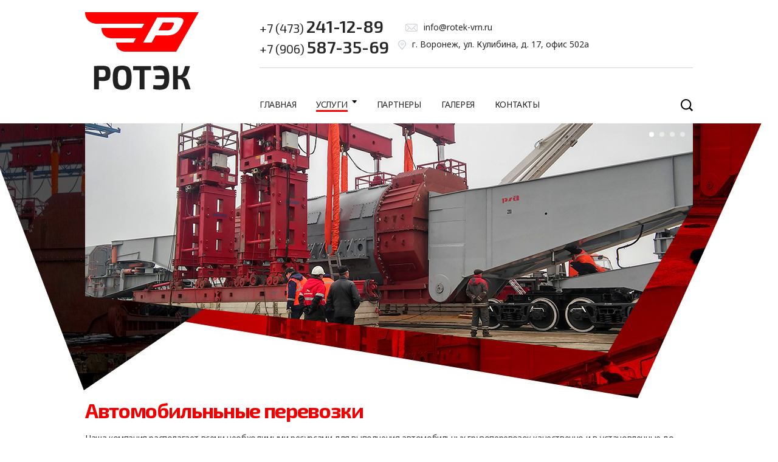

--- FILE ---
content_type: text/html; charset=UTF-8
request_url: http://rotek-vrn.ru/uslugi/avtomobilnnye-perevozki.php
body_size: 9150
content:
 
<!DOCTYPE html PUBLIC "-//W3C//DTD XHTML 1.0 Transitional//EN" "http://www.w3.org/TR/xhtml1/DTD/xhtml1-transitional.dtd">
<html xmlns="http://www.w3.org/1999/xhtml" xml:lang="ru" lang="ru">
<head>
<meta http-equiv="X-UA-Compatible" content="IE=edge" />
<meta name="format-detection" content="telephone=no">
<meta http-equiv="Content-Type" content="text/html; charset=UTF-8" />
<meta name="robots" content="index, follow" />
<style type="text/css">.bx-composite-btn {background: url(/bitrix/images/main/composite/sprite-1x.png) no-repeat right 0 #e94524;border-radius: 15px;color: #fff !important;display: inline-block;line-height: 30px;font-family: "Helvetica Neue", Helvetica, Arial, sans-serif !important;font-size: 12px !important;font-weight: bold !important;height: 31px !important;padding: 0 42px 0 17px !important;vertical-align: middle !important;text-decoration: none !important;}@media screen   and (min-device-width: 1200px)   and (max-device-width: 1600px)   and (-webkit-min-device-pixel-ratio: 2)  and (min-resolution: 192dpi) {.bx-composite-btn {background-image: url(/bitrix/images/main/composite/sprite-2x.png);background-size: 42px 124px;}}.bx-composite-btn-fixed {position: absolute;top: -45px;right: 15px;z-index: 10;}.bx-btn-white {background-position: right 0;color: #fff !important;}.bx-btn-black {background-position: right -31px;color: #000 !important;}.bx-btn-red {background-position: right -62px;color: #555 !important;}.bx-btn-grey {background-position: right -93px;color: #657b89 !important;}.bx-btn-border {border: 1px solid #d4d4d4;height: 29px !important;line-height: 29px !important;}.bx-composite-loading {display: block;width: 40px;height: 40px;background: url(/bitrix/images/main/composite/loading.gif);}</style>
<script type="text/javascript" data-skip-moving="true">(function(w, d) {var v = w.frameCacheVars = {'CACHE_MODE':'HTMLCACHE','banner':{'url':'http://www.1c-bitrix.ru/composite/','text':'Быстро с 1С-Битрикс','bgcolor':'#E94524','style':'white'},'storageBlocks':[],'dynamicBlocks':{'SqNGa6':'97d911e6dbc8'},'AUTO_UPDATE':true,'AUTO_UPDATE_TTL':'120','version':'2'};var inv = false;if (v.AUTO_UPDATE === false){if (v.AUTO_UPDATE_TTL && v.AUTO_UPDATE_TTL > 0){var lm = Date.parse(d.lastModified);if (!isNaN(lm)){var td = new Date().getTime();if ((lm + v.AUTO_UPDATE_TTL * 1000) >= td){w.frameRequestStart = false;w.preventAutoUpdate = true;return;}inv = true;}}else{w.frameRequestStart = false;w.preventAutoUpdate = true;return;}}var r = w.XMLHttpRequest ? new XMLHttpRequest() : (w.ActiveXObject ? new w.ActiveXObject("Microsoft.XMLHTTP") : null);if (!r) { return; }w.frameRequestStart = true;var m = v.CACHE_MODE; var l = w.location; var x = new Date().getTime();var q = "?bxrand=" + x + (l.search.length > 0 ? "&" + l.search.substring(1) : "");var u = l.protocol + "//" + l.host + l.pathname + q;r.open("GET", u, true);r.setRequestHeader("BX-ACTION-TYPE", "get_dynamic");r.setRequestHeader("X-Bitrix-Composite", "get_dynamic");r.setRequestHeader("BX-CACHE-MODE", m);r.setRequestHeader("BX-CACHE-BLOCKS", v.dynamicBlocks ? JSON.stringify(v.dynamicBlocks) : "");if (inv){r.setRequestHeader("BX-INVALIDATE-CACHE", "Y");}try { r.setRequestHeader("BX-REF", d.referrer || "");} catch(e) {}if (m === "APPCACHE"){r.setRequestHeader("BX-APPCACHE-PARAMS", JSON.stringify(v.PARAMS));r.setRequestHeader("BX-APPCACHE-URL", v.PAGE_URL ? v.PAGE_URL : "");}r.onreadystatechange = function() {if (r.readyState != 4) { return; }var a = r.getResponseHeader("BX-RAND");var b = w.BX && w.BX.frameCache ? w.BX.frameCache : false;if (a != x || !((r.status >= 200 && r.status < 300) || r.status === 304 || r.status === 1223 || r.status === 0)){var f = {error:true, reason:a!=x?"bad_rand":"bad_status", url:u, xhr:r, status:r.status};if (w.BX && w.BX.ready && b){BX.ready(function() {setTimeout(function(){BX.onCustomEvent("onFrameDataRequestFail", [f]);}, 0);});}w.frameRequestFail = f;return;}if (b){b.onFrameDataReceived(r.responseText);if (!w.frameUpdateInvoked){b.update(false);}w.frameUpdateInvoked = true;}else{w.frameDataString = r.responseText;}};r.send();var p = w.performance;if (p && p.addEventListener && p.getEntries && p.setResourceTimingBufferSize){var e = 'resourcetimingbufferfull';var h = function() {if (w.BX && w.BX.frameCache && w.BX.frameCache.frameDataInserted){p.removeEventListener(e, h);}else {p.setResourceTimingBufferSize(p.getEntries().length + 50);}};p.addEventListener(e, h);}})(window, document);</script>
<script type="text/javascript" data-skip-moving="true">(function(w, d, n) {var cl = "bx-core";var ht = d.documentElement;var htc = ht ? ht.className : undefined;if (htc === undefined || htc.indexOf(cl) !== -1){return;}var ua = n.userAgent;if (/(iPad;)|(iPhone;)/i.test(ua)){cl += " bx-ios";}else if (/Android/i.test(ua)){cl += " bx-android";}cl += (/(ipad|iphone|android|mobile|touch)/i.test(ua) ? " bx-touch" : " bx-no-touch");cl += w.devicePixelRatio && w.devicePixelRatio >= 2? " bx-retina": " bx-no-retina";var ieVersion = -1;if (/AppleWebKit/.test(ua)){cl += " bx-chrome";}else if ((ieVersion = getIeVersion()) > 0){cl += " bx-ie bx-ie" + ieVersion;if (ieVersion > 7 && ieVersion < 10 && !isDoctype()){cl += " bx-quirks";}}else if (/Opera/.test(ua)){cl += " bx-opera";}else if (/Gecko/.test(ua)){cl += " bx-firefox";}if (/Macintosh/i.test(ua)){cl += " bx-mac";}ht.className = htc ? htc + " " + cl : cl;function isDoctype(){if (d.compatMode){return d.compatMode == "CSS1Compat";}return d.documentElement && d.documentElement.clientHeight;}function getIeVersion(){if (/Opera/i.test(ua) || /Webkit/i.test(ua) || /Firefox/i.test(ua) || /Chrome/i.test(ua)){return -1;}var rv = -1;if (!!(w.MSStream) && !(w.ActiveXObject) && ("ActiveXObject" in w)){rv = 11;}else if (!!d.documentMode && d.documentMode >= 10){rv = 10;}else if (!!d.documentMode && d.documentMode >= 9){rv = 9;}else if (d.attachEvent && !/Opera/.test(ua)){rv = 8;}if (rv == -1 || rv == 8){var re;if (n.appName == "Microsoft Internet Explorer"){re = new RegExp("MSIE ([0-9]+[\.0-9]*)");if (re.exec(ua) != null){rv = parseFloat(RegExp.$1);}}else if (n.appName == "Netscape"){rv = 11;re = new RegExp("Trident/.*rv:([0-9]+[\.0-9]*)");if (re.exec(ua) != null){rv = parseFloat(RegExp.$1);}}}return rv;}})(window, document, navigator);</script>


<link href="/bitrix/cache/css/s1/rotek/template_9da0bf05319bc1c12b82b504397235af/template_9da0bf05319bc1c12b82b504397235af_v1.css?165830747122164" type="text/css"  data-template-style="true" rel="stylesheet" />







  
  

<link rel="stylesheet" type="text/css" href="/bitrix/templates/rotek/css/owl.carousel.css">
<link rel="stylesheet" type="text/css" href="/bitrix/templates/rotek/css/owl.theme.css">



<link href="https://fonts.googleapis.com/css?family=Noto+Sans&amp;subset=cyrillic,cyrillic-ext" rel="stylesheet">
<link href="https://fonts.googleapis.com/css?family=Exo+2:400,600,700&amp;subset=cyrillic" rel="stylesheet">
<link href="https://fonts.googleapis.com/css?family=Russo+One&amp;subset=cyrillic" rel="stylesheet">
<link href="/bitrix/templates/rotek/styles.css" type="text/css" rel="stylesheet" />
<link href="/bitrix/templates/rotek/css/owl.transitions.css" type="text/css" rel="stylesheet" />

<link rel="shortcut icon" href="/bitrix/templates/rotek/images/favicon.png" />

	<!--[if lte IE 6]>
	<style type="text/css">
		
		#banner-overlay { 
			background-image: none;
			filter: progid:DXImageTransform.Microsoft.AlphaImageLoader(src='/bitrix/templates/rotekimages/overlay.png', sizingMethod = 'crop'); 
		}
		
		div.product-overlay {
			background-image: none;
			filter: progid:DXImageTransform.Microsoft.AlphaImageLoader(src='/bitrix/templates/rotekimages/product-overlay.png', sizingMethod = 'crop');
		}
		
	</style>
	<![endif]-->

	<title>Автомобильньные перевозки</title>
</head>
<body>
<div class="wrapper">
	<div class="header">
		<div class="header-logo">
			<a href="/"><img src="/bitrix/templates/rotek/images/logo.png"></a>
		</div>
		<div class="header-info">
			<div class="header-contacts">
				<div class="header-phone">
					+7 (473) <b>241-12-89<br>
</b>+7 (906) <b>587-35-69</b><b><br>
</b>				</div>
				<div class="header-email">
					<a href="mailto:info@rotek-vrn.ru ">info@rotek-vrn.ru</a>				</div>
				<div class="header-map">
					г. Воронеж, ул. Кулибина, д. 17, офис 502а				</div>
			</div>
			<div class="header-menu">
				<div class="h-menu">
					
<ul id="horizontal-multilevel-menu">


	
	
		
							<li><a href="/" class="root-item">Главная</a></li>
			
		
	
	

	
	
					<li><a href="/uslugi/" class="root-item-selected">Услуги</a>
				<ul>
		
	
	

	
	
		
							<li><a href="/uslugi/perevozka-krupnogabaritnykh-i-tyazhelovesnykh-gruzov/">Перевозка крупногабаритных и тяжеловесных грузов</a></li>
			
		
	
	

	
	
		
							<li class="item-selected"><a href="/uslugi/avtomobilnnye-perevozki.php">Автомобильньные перевозки</a></li>
			
		
	
	

	
	
		
							<li><a href="/uslugi/mezhdunarodnye-perevozki.php">Международные перевозки</a></li>
			
		
	
	

	
	
		
							<li><a href="/uslugi/multimodalnye-perevozki.php">Мультимодальные перевозки</a></li>
			
		
	
	

	
	
		
							<li><a href="/uslugi/transportno-ekspeditsionnaya-deyatelnost.php">Транспортно-экспедиционная деятельность</a></li>
			
		
	
	

	
	
		
							<li><a href="/uslugi/pogruzochno-razgruzochnye-raboty1.php">Погрузочно-разгрузочные работы</a></li>
			
		
	
	

	
	
		
							<li><a href="/uslugi/takelazh-stankov/">Такелаж станков и технологического оборудования</a></li>
			
		
	
	

	
	
		
							<li><a href="/uslugi/takelazh-transformatorov/">Такелаж трансформаторов</a></li>
			
		
	
	

	
	
		
							<li><a href="/uslugi/takelazh-transformatorov/postavki-metalloobrabatyvayushchego-oborudovaniya.php?clear_cache=Y">Поставки металлообрабатывающего оборудования</a></li>
			
		
	
	

			</ul></li>	
	
		
							<li><a href="/partnery/" class="root-item">Партнеры</a></li>
			
		
	
	

	
	
		
							<li><a href="/galereya/" class="root-item">Галерея</a></li>
			
		
	
	

	
	
		
							<li><a href="/kontakty/" class="root-item">Контакты</a></li>
			
		
	
	


</ul>
<div class="menu-clear-left"></div>
				</div>
				<div class="h-search">
					<div class="search-form">
<form action="/search/index.php">
	<input type="text" name="q" class="search-input" placeholder="Введите запрос" value="" size="15" maxlength="50" />		<input name="s" type="submit" class="search-hidden" style="display: none;" value="Поиск" />
		
		<p class="search"></p>		
</form>
</div>				</div>
			</div>
		</div>
	</div>
</div>
<div class="banner">
	<div class="wrapper banner-content">
		<div class="owl-carousel">
			<div class="item"><img src="/bitrix/templates/rotek/images/rotek_banner4.png"></div>
			<div class="item"><img src="/bitrix/templates/rotek/images/rotek_banner2.png"></div>
			<div class="item"><img src="/bitrix/templates/rotek/images/rotek_banner3.png"></div>
			<div class="item"><img src="/bitrix/templates/rotek/images/rotek_banner5.png"></div>
		</div>
	</div>
</div>

<div class="wrapper">
	<div class="content">
		<div class="page-title">
			Автомобильньные перевозки		</div>Наша ком­па­ния рас­по­лага­ет все­ми не­об­хо­димы­ми ре­сур­са­ми для вы­пол­не­ния ав­то­мобиль­ных гру­зопе­рево­зок ка­чес­твен­но и в ус­та­нов­ленные до­гово­рами сро­ки. Для вы­пол­не­ния пос­тавлен­ных за­дач &nbsp;подобран&nbsp;уни­каль­ный парк сов­ре­мен­ных боль­шег­рузных ав­то­моби­лей раз­лично­го наз­на­чения.<br>
Специалисты ООО "РоТЭК" ока­зыва­ют за­каз­чи­кам пол­ную ло­гис­ти­чес­кую под­дер­жку на всем про­тяже­нии ав­то­мобиль­ных гру­зопе­рево­зок. Мы&nbsp;го­товы пре­дос­та­вить ин­ди­виду­аль­ный рас­чёт сто­имос­ти пе­ревоз­ки, раз­ра­ботать оп­ти­маль­ные мар­шру­ты дви­жения тран­спор­та, про­вес­ти все сог­ла­сова­ния с ком­пе­тен­тны­ми ор­га­нами, офор­мить не­об­хо­димые соп­ро­води­тель­ные до­кумен­ты.&nbsp;<br>
 <br>	</div>
		<div class="footer">
		<div class="footer-left">
			<div class="footer-menu">
				
<ul class="left-menu">

			<li><a href="/">Главная</a></li>
		
			<li><a href="/uslugi/" class="selected">Услуги</a></li>
		
			<li><a href="/partnery/">Партнеры</a></li>
		
			<li><a href="/galereya/">Галерея</a></li>
		
			<li><a href="/kontakty/">Контакты</a></li>
		

</ul>
			</div>
			<div class="footer-bottom">
				<div class="footer-logo">
					<div class="f-logo">
						<a href="/"><img src="/bitrix/templates/rotek/images/footer-logo.png"></a>
					</div>
					<div class="f-copy">
						<p>Copyright ©, ООО “РоТЭК”, 2016</p>
						<p><a href="http://www.team-b.ru">Создание и продвижение сайтов</a> Team-B</p>
					</div>
				</div>
				<div class="footer-contacts">
					<div class="footer-phone">
						+7 (473) <b>241-12-89<br>
</b>+7 (906) <b>587-35-69</b><b><br>
</b>					</div>
					<div class="footer-email">
						<a href="mailto:info@rotek-vrn.ru ">info@rotek-vrn.ru</a>					</div>
					<div class="footer-map">
						г. Воронеж, ул. Кулибина, д. 17, офис 502а					</div>
				</div>
			</div>
		</div>
		<div class="footer-right">
			<div class="f-title">	
				Свяжитесь с Нами
			</div>
			<div class="f-form">
				


<div class="alx_feed_back_form alx_feed_back_default" id="alx_feed_back_default_FID1">
<div class="alx_feed_back_form_feedback_poles">
<form id="f_feedback_FID1" name="f_feedback_FID1" action="/uslugi/avtomobilnnye-perevozki.php" method="post" enctype="multipart/form-data">
	<input type="hidden" name="FEEDBACK_FORM_FID1" value="Y" />
<input type="hidden" name="sessid" id="sessid" value="" />


<!-- textarea -->



		<div class="alx_feed_back_form_item_pole">
			<div class="alx_feed_back_form_inputtext_bg" id="error_FIO_FID1">
					<input type="text" placeholder="Ваше имя" size="40" id="FIO_FID1" name="FIELDS[FIO_FID1]" value="" class="alx_feed_back_form_inputtext" onblur="if(this.value==''){this.value=''}" onclick="if(this.value==''){this.value=''}" />

				<!-- ОНО -->
			</div>
		</div>


		<div class="alx_feed_back_form_item_pole">
			<div class="alx_feed_back_form_inputtext_bg" id="error_PHONE_FID1">
					<input type="text" placeholder="Ваш телефон" size="40" id="PHONE_FID1" name="FIELDS[PHONE_FID1]" value="" class="alx_feed_back_form_inputtext" onblur="if(this.value==''){this.value=''}" onclick="if(this.value==''){this.value=''}" />

				<!-- ОНО -->
			</div>
		</div>




				<div class="alx_feed_back_form_item_pole">
					<div class="alx_feed_back_form_name b-captcha">Введите код</div>

<div id="bxdynamic_SqNGa6_start" style="display:none"></div>loading... <img src="/bitrix/themes/.default/start_menu/main/loading.gif"><div id="bxdynamic_SqNGa6_end" style="display:none"></div>
						<div class="alx_feed_back_form_inputtext_bg b-input"><input type="text" class="alx_feed_back_form_inputtext" id="captcha_wordFID1" name="captcha_word" size="30" maxlength="50" value=""></div>

				</div>
	<div class="alx_feed_back_form_submit_block">
		<input type="submit" class="fb_close" id="fb_close_FID1" name="SEND_FORM_FID1" value="Связаться с РоТЭК" />
	</div>
</form>
</div>
</div>
<style type="text/css">
#alx_feed_back_default_FID1{
	width:100% !important;
}
#alx_feed_back_default_FID1 .alx_feed_back_form_error_block{
	background-color:#ffffff;
}
#alx_feed_back_default_FID1 .alx_feed_back_form_error_list{
	color:#8E8E8E;
	font-size:12px;
}
#alx_feed_back_default_FID1 .alx_feed_back_form_title_error{
	color:#A90000;
	font-size:12px;
}
#alx_feed_back_default_FID1 .alx_feed_back_form_mess_ok{
	font-size:12px;
	color:#963258;
}
#alx_feed_back_default_FID1 .alx_feed_back_form_feedback_poles .alx_feed_back_form_name{
	font-size:12px;
	color:#000000;
}
#alx_feed_back_default_FID1 .alx_feed_back_form_feedback_poles .alx_feed_back_form_hint{
	font-size:10px;
	color:#000000;
}
#alx_feed_back_default_FID1 .alx_feed_back_form_feedback_poles .alx_feed_back_form_inputtext_bg input,
#alx_feed_back_default_FID1 .alx_feed_back_form_feedback_poles .alx_feed_back_form_inputtext_bg textarea,
#alx_feed_back_default_FID1 .alx_feed_back_form_feedback_poles .alx_feed_back_form_inputtext_bg select,
#alx_feed_back_default_FID1 .alx_feed_back_form_feedback_poles .alx_feed_back_form_filename,
#alx_feed_back_default_FID1 .alx_feed_back_form_feedback_poles .alx_feed_back_form_file_button_bg{
	font-size:12px;
	color:#727272;
	font-family:tahoma;
}
#alx_feed_back_default_FID1 .alx_feed_back_form_feedback_poles .alx_feed_back_form_file_input_add{
	font-size:12px !important;
	color:#727272;
}
#alx_feed_back_default_FID1 .alx_feed_back_form_feedback_poles .alx_feed_back_form_required_text{
	color:red;
}
</style>


			</div>
		</div>
	</div>
</div>

<!-- Base MasterSlider style sheet -->
<link rel="stylesheet" href="/bitrix/templates/rotek/masterslider/style/masterslider.css" />
 
<!-- Master Slider Skin -->
<link href="/bitrix/templates/rotek/masterslider/skins/style.css" rel='stylesheet' type='text/css'>
  
<!-- MasterSlider Template Style -->
<link href='/bitrix/templates/rotek/masterslider/style/ms-tabs-style.css' rel='stylesheet' type='text/css'>
 
<!-- jQuery -->

 
<!-- Master Slider -->
     
<!-- Yandex.Metrika counter -->
<noscript><div><img src="https://mc.yandex.ru/watch/41777219" style="position:absolute; left:-9999px;" alt="" /></div></noscript>
<!-- /Yandex.Metrika counter -->
<script type="text/javascript">if(!window.BX)window.BX={};if(!window.BX.message)window.BX.message=function(mess){if(typeof mess==='object'){for(let i in mess) {BX.message[i]=mess[i];} return true;}};</script>
<script type="text/javascript">(window.BX||top.BX).message({'JS_CORE_LOADING':'Загрузка...','JS_CORE_NO_DATA':'- Нет данных -','JS_CORE_WINDOW_CLOSE':'Закрыть','JS_CORE_WINDOW_EXPAND':'Развернуть','JS_CORE_WINDOW_NARROW':'Свернуть в окно','JS_CORE_WINDOW_SAVE':'Сохранить','JS_CORE_WINDOW_CANCEL':'Отменить','JS_CORE_WINDOW_CONTINUE':'Продолжить','JS_CORE_H':'ч','JS_CORE_M':'м','JS_CORE_S':'с','JSADM_AI_HIDE_EXTRA':'Скрыть лишние','JSADM_AI_ALL_NOTIF':'Показать все','JSADM_AUTH_REQ':'Требуется авторизация!','JS_CORE_WINDOW_AUTH':'Войти','JS_CORE_IMAGE_FULL':'Полный размер'});</script><script type="text/javascript" src="/bitrix/js/main/core/core.min.js?1657278633216224"></script><script>BX.setJSList(['/bitrix/js/main/core/core_ajax.js','/bitrix/js/main/core/core_promise.js','/bitrix/js/main/polyfill/promise/js/promise.js','/bitrix/js/main/loadext/loadext.js','/bitrix/js/main/loadext/extension.js','/bitrix/js/main/polyfill/promise/js/promise.js','/bitrix/js/main/polyfill/find/js/find.js','/bitrix/js/main/polyfill/includes/js/includes.js','/bitrix/js/main/polyfill/matches/js/matches.js','/bitrix/js/ui/polyfill/closest/js/closest.js','/bitrix/js/main/polyfill/fill/main.polyfill.fill.js','/bitrix/js/main/polyfill/find/js/find.js','/bitrix/js/main/polyfill/matches/js/matches.js','/bitrix/js/main/polyfill/core/dist/polyfill.bundle.js','/bitrix/js/main/core/core.js','/bitrix/js/main/polyfill/intersectionobserver/js/intersectionobserver.js','/bitrix/js/main/lazyload/dist/lazyload.bundle.js','/bitrix/js/main/polyfill/core/dist/polyfill.bundle.js','/bitrix/js/main/parambag/dist/parambag.bundle.js']);
BX.setCSSList(['/bitrix/js/main/lazyload/dist/lazyload.bundle.css','/bitrix/js/main/parambag/dist/parambag.bundle.css']);</script>
<script type="text/javascript">(window.BX||top.BX).message({'LANGUAGE_ID':'ru','FORMAT_DATE':'DD.MM.YYYY','FORMAT_DATETIME':'DD.MM.YYYY HH:MI:SS','COOKIE_PREFIX':'BITRIX_SM','SERVER_TZ_OFFSET':'10800','UTF_MODE':'Y','SITE_ID':'s1','SITE_DIR':'/'});</script><script type="text/javascript"  src="/bitrix/cache/js/s1/rotek/kernel_main/kernel_main_v1.js?1658307467152850"></script>
<script type="text/javascript"  src="/bitrix/cache/js/s1/rotek/kernel_main_polyfill_customevent/kernel_main_polyfill_customevent_v1.js?16583074671051"></script>
<script type="text/javascript" src="/bitrix/js/ui/dexie/dist/dexie.bitrix.bundle.min.js?165727866060992"></script>
<script type="text/javascript" src="/bitrix/js/main/core/core_ls.min.js?14824150357365"></script>
<script type="text/javascript" src="/bitrix/js/main/core/core_frame_cache.min.js?165727863311264"></script>
<script type="text/javascript" src="/bitrix/js/main/jquery/jquery-1.8.3.min.js?165727726493637"></script>
<script type="text/javascript" src="/bitrix/js/altasib.feedback/jquery.maskedinput/jquery.maskedinput.min.js?14824150354312"></script>
<script type="text/javascript">BX.setJSList(['/bitrix/js/main/core/core_fx.js','/bitrix/js/main/session.js','/bitrix/js/main/pageobject/pageobject.js','/bitrix/js/main/core/core_window.js','/bitrix/js/main/date/main.date.js','/bitrix/js/main/core/core_date.js','/bitrix/js/main/utils.js','/bitrix/js/main/polyfill/customevent/main.polyfill.customevent.js','/bitrix/templates/rotek/fancybox/jquery.fancybox-1.3.4.js','/bitrix/templates/rotek/fancybox/jquery.mousewheel-3.0.4.pack.js','/bitrix/templates/rotek/fancybox/jquery.easing-1.3.pack.js','/bitrix/templates/.default/components/bitrix/menu/header-menu/script.js']);</script>
<script type="text/javascript">BX.setCSSList(['/bitrix/templates/rotek/fancybox/jquery.fancybox-1.3.4.css','/bitrix/templates/rotek/template_styles.css']);</script>


<script type="text/javascript"  src="/bitrix/cache/js/s1/rotek/template_c5e7bc9ef3ece6ed095a672dc62a569a/template_c5e7bc9ef3ece6ed095a672dc62a569a_v1.js?165830746738179"></script>
<script type="text/javascript">var _ba = _ba || []; _ba.push(["aid", "65a496b0c5412872bda0ba51b93457be"]); _ba.push(["host", "rotek-vrn.ru"]); (function() {var ba = document.createElement("script"); ba.type = "text/javascript"; ba.async = true;ba.src = (document.location.protocol == "https:" ? "https://" : "http://") + "bitrix.info/ba.js";var s = document.getElementsByTagName("script")[0];s.parentNode.insertBefore(ba, s);})();</script>



<script src="/bitrix/templates/rotek/js/owl.carousel.js"></script>

<script type="text/javascript">
<!--
$(function($){
	$('input[name="FIELDS[PHONE_FID1]"]').mask("9 (999) 999-99-99",{placeholder:'_'});
});
if(typeof ALX_ReloadCaptcha!='function'){
	function ALX_ReloadCaptcha(csid,ALX){
		document.getElementById("alx_cm_CAPTCHA_"+ALX).src='/bitrix/tools/captcha.php?captcha_sid='+csid+'&rnd='+Math.random();
	}
	function ALX_SetNameQuestion(obj,ALX){
		var qw=obj.selectedIndex;
		document.getElementById("type_question_name_"+ALX).value=obj.options[qw].text;
			}
}
if(typeof ALX_ChangeCaptcha!='function'){
	function ALX_ChangeCaptcha(ALX){
		$.getJSON('/bitrix/templates/.default/components/altasib/feedback.form/footer-form/reload_captcha.php',function(data){
			$('#alx_cm_CAPTCHA_'+ALX).attr('src','/bitrix/tools/captcha.php?captcha_sid='+data);
			$('#alx_fb_captchaSid_'+ALX).val(data);
		});
	}
}
-->
</script>

<script>
    $(document).ready(function() {
		$(".header-menu ul li").has("ul").addClass("parent");
    });
</script>

<script>
$(document).ready(function() {

	var owl = $(".owl-carousel");
 
	  owl.owlCarousel({
		navigation : true,
		singleItem : true,
		transitionStyle : "fade",
		slideSpeed : 100,
		autoPlay : true,
	  });
});
</script>

<script src="/bitrix/templates/rotek/masterslider/jquery.easing.min.js"></script>
<script src="/bitrix/templates/rotek/masterslider/masterslider.min.js"></script>

<script type="text/javascript">      
 
    var slider = new MasterSlider();
     
    slider.control('arrows');  
    slider.control('circletimer' , {color:"#FFFFFF" , stroke:9});
    slider.control('thumblist' , {autohide:false ,dir:'v',type:'tabs', align:'right', space:0, width:490, height:148});
 
    slider.setup('masterslider' , {
        width:440,
        height:294,
        space:0,
        view:'wave'
    });
     
</script>

<script>
$('.search').toggle(function() {
	$('.search-input').animate( {     
		width: "654px", 
	}, 100); 
	
	$('.search-input').animate( { 
		paddingLeft: '6px'
	} , 100);
}, function() {
$('.search-input').animate( {
	width: "0px",
	}, 100);
	
	$('.search-input').animate( { 
		paddingLeft: '0px',
	}, 100);
}
);
</script>

<script type="text/javascript">
$(document).ready(function() {
   
      $('.content img').each(function () {
   
    $(this).wrap('<a id="img-box" href="'+ this.src +'" title="'+this.title+'" rel="group" class="fanb"></a>');
});
    $("a.fanb").fancybox({
       'transitionIn': 'elastic',
        'transitionOut': 'elastic',
        'speedIn': 600,
        'speedOut': 200,
        'overlayShow': false,
        'cyclic' : true,
        'titlePosition': 'inside',
        'titleShow' : true,
        /*onComplete': function() {
            $("#fancybox-title").css({ 'top': '100%', 'bottom': 'auto' });
        } */
         'titleFormat' : function(title, currentArray, currentIndex, currentOpts) {
            return '<span id="fancybox-title-over">' + title + '</span>';
        } 
    });  
});              
</script>


<script type="text/javascript">
    (function (d, w, c) {
        (w[c] = w[c] || []).push(function() {
            try {
                w.yaCounter41777219 = new Ya.Metrika({
                    id:41777219,
                    clickmap:true,
                    trackLinks:true,
                    accurateTrackBounce:true,
                    webvisor:true
                });
            } catch(e) { }
        });

        var n = d.getElementsByTagName("script")[0],
            s = d.createElement("script"),
            f = function () { n.parentNode.insertBefore(s, n); };
        s.type = "text/javascript";
        s.async = true;
        s.src = "https://mc.yandex.ru/metrika/watch.js";

        if (w.opera == "[object Opera]") {
            d.addEventListener("DOMContentLoaded", f, false);
        } else { f(); }
    })(document, window, "yandex_metrika_callbacks");
</script>
</body>
</html><!--bc2338456d72fde32fe54fb25fd5e586-->

--- FILE ---
content_type: text/css
request_url: http://rotek-vrn.ru/bitrix/cache/css/s1/rotek/template_9da0bf05319bc1c12b82b504397235af/template_9da0bf05319bc1c12b82b504397235af_v1.css?165830747122164
body_size: 4362
content:


/* Start:/bitrix/templates/rotek/fancybox/jquery.fancybox-1.3.4.css?14869930298537*/
/*
 * FancyBox - jQuery Plugin
 * Simple and fancy lightbox alternative
 *
 * Examples and documentation at: http://fancybox.net
 * 
 * Copyright (c) 2008 - 2010 Janis Skarnelis
 * That said, it is hardly a one-person project. Many people have submitted bugs, code, and offered their advice freely. Their support is greatly appreciated.
 * 
 * Version: 1.3.4 (11/11/2010)
 * Requires: jQuery v1.3+
 *
 * Dual licensed under the MIT and GPL licenses:
 *   http://www.opensource.org/licenses/mit-license.php
 *   http://www.gnu.org/licenses/gpl.html
 */

#fancybox-loading {
	position: fixed;
	top: 50%;
	left: 50%;
	width: 40px;
	height: 40px;
	margin-top: -20px;
	margin-left: -20px;
	cursor: pointer;
	overflow: hidden;
	z-index: 1104;
	display: none;
}

#fancybox-loading div {
	position: absolute;
	top: 0;
	left: 0;
	width: 40px;
	height: 480px;
	background-image: url('/bitrix/templates/rotek/fancybox/fancybox.png');
}

#fancybox-overlay {
	position: absolute;
	top: 0;
	left: 0;
	width: 100%;
	z-index: 1100;
	display: none;
}

#fancybox-tmp {
	padding: 0;
	margin: 0;
	border: 0;
	overflow: auto;
	display: none;
}

#fancybox-wrap {
	position: absolute;
	top: 0;
	left: 0;
	padding: 10px;
	z-index: 1101;
	outline: none;
	display: none;
}

#fancybox-outer {
	position: relative;
	width: 100%;
	height: 100%;
	background: #fff;
}

#fancybox-content {
	width: 0;
	height: 0;
	padding: 0;
	outline: none;
	position: relative;
	overflow: hidden;
	z-index: 1102;
	border: none;
  padding: 10px;
}

#fancybox-hide-sel-frame {
	position: absolute;
	top: 0;
	left: 0;
	width: 100%;
	height: 100%;
	background: transparent;
	z-index: 1101;
}

#fancybox-close {
	position: absolute;
	top: -15px;
	right: -15px;
	width: 30px;
	height: 30px;
	background: transparent url('/bitrix/templates/rotek/fancybox/fancybox.png') -40px 0px;
	cursor: pointer;
	z-index: 1103;
	display: none;
}

#fancybox-error {
	color: #444;
	font: normal 12px/20px Arial;
	padding: 14px;
	margin: 0;
}

#fancybox-img {
	width: 100%;
	height: 100%;
	padding: 0;
	margin: 0;
	border: none;
	outline: none;
	line-height: 0;
	vertical-align: top;
}

#fancybox-frame {
	width: 100%;
	height: 100%;
	border: none;
	display: block;
}

#fancybox-left, #fancybox-right {
	position: absolute;
	bottom: 0px;
	height: 100%;
	width: 35%;
	cursor: pointer;
	outline: none;
	background: transparent url('/bitrix/templates/rotek/fancybox/blank.gif');
	z-index: 1102;
	display: none;
}

#fancybox-left {
	left: 0px;
}

#fancybox-right {
	right: 0px;
}

#fancybox-left-ico, #fancybox-right-ico {
	position: absolute;
	top: 50%;
	left: -9999px;
	width: 30px;
	height: 30px;
	margin-top: -15px;
	cursor: pointer;
	z-index: 1102;
	display: block;
}

#fancybox-left-ico {
	background-image: url('/bitrix/templates/rotek/fancybox/fancybox.png');
	background-position: -40px -30px;
}

#fancybox-right-ico {
	background-image: url('/bitrix/templates/rotek/fancybox/fancybox.png');
	background-position: -40px -60px;
}

#fancybox-left:hover, #fancybox-right:hover {
	visibility: visible; /* IE6 */
}

#fancybox-left:hover span {
	left: 20px;
}

#fancybox-right:hover span {
	left: auto;
	right: 20px;
}

.fancybox-bg {
	position: absolute;
	padding: 0;
	margin: 0;
	border: 0;
	width: 20px;
	height: 20px;
	z-index: 1001;
}

#fancybox-bg-n {
	top: -20px;
	left: 0;
	width: 100%;
	background-image: url('/bitrix/templates/rotek/fancybox/fancybox-x.png');
}

#fancybox-bg-ne {
	top: -20px;
	right: -20px;
	background-image: url('/bitrix/templates/rotek/fancybox/fancybox.png');
	background-position: -40px -162px;
}

#fancybox-bg-e {
	top: 0;
	right: -20px;
	height: 100%;
	background-image: url('/bitrix/templates/rotek/fancybox/fancybox-y.png');
	background-position: -20px 0px;
}

#fancybox-bg-se {
	bottom: -20px;
	right: -20px;
	background-image: url('/bitrix/templates/rotek/fancybox/fancybox.png');
	background-position: -40px -182px; 
}

#fancybox-bg-s {
	bottom: -20px;
	left: 0;
	width: 100%;
	background-image: url('/bitrix/templates/rotek/fancybox/fancybox-x.png');
	background-position: 0px -20px;
}

#fancybox-bg-sw {
	bottom: -20px;
	left: -20px;
	background-image: url('/bitrix/templates/rotek/fancybox/fancybox.png');
	background-position: -40px -142px;
}

#fancybox-bg-w {
	top: 0;
	left: -20px;
	height: 100%;
	background-image: url('/bitrix/templates/rotek/fancybox/fancybox-y.png');
}

#fancybox-bg-nw {
	top: -20px;
	left: -20px;
	background-image: url('/bitrix/templates/rotek/fancybox/fancybox.png');
	background-position: -40px -122px;
}

#fancybox-title {
	font-family: Helvetica;
	font-size: 12px;
	z-index: 1102;
  margin: 0!important;
  width: 100% !important;
}

.fancybox-title-inside {
	padding-bottom: 10px;
	text-align: center;
	color: #333;
	background: #fff;
	position: relative;
}

.fancybox-title-outside {
	padding-top: 10px;
	color: #fff;
}

.fancybox-title-over {
	position: absolute;
	bottom: 0;
	left: 0;
	color: #FFF;
	text-align: left;
}

#fancybox-title-over {
	padding: 10px;
	display: block;
  padding-top: 0;
}

.fancybox-title-float {
	position: absolute;
	left: 0;
	bottom: -20px;
	height: 32px;
}

#fancybox-title-float-wrap {
	border: none;
	border-collapse: collapse;
	width: auto;
  display: none;
}

#fancybox-title-float-wrap td {
	border: none;
	white-space: nowrap;
}

#fancybox-title-float-left {
	padding: 0 0 0 15px;
	background: url('/bitrix/templates/rotek/fancybox/fancybox.png') -40px -90px no-repeat;
}

#fancybox-title-float-main {
	color: #FFF;
	line-height: 29px;
	font-weight: bold;
	padding: 0 0 3px 0;
	background: url('/bitrix/templates/rotek/fancybox/fancybox-x.png') 0px -40px;
}

#fancybox-title-float-right {
	padding: 0 0 0 15px;
	background: url('/bitrix/templates/rotek/fancybox/fancybox.png') -55px -90px no-repeat;
}

/* IE6 */

.fancybox-ie6 #fancybox-close { background: transparent; filter: progid:DXImageTransform.Microsoft.AlphaImageLoader(src='fancybox/fancy_close.png', sizingMethod='scale'); }

.fancybox-ie6 #fancybox-left-ico { background: transparent; filter: progid:DXImageTransform.Microsoft.AlphaImageLoader(src='fancybox/fancy_nav_left.png', sizingMethod='scale'); }
.fancybox-ie6 #fancybox-right-ico { background: transparent; filter: progid:DXImageTransform.Microsoft.AlphaImageLoader(src='fancybox/fancy_nav_right.png', sizingMethod='scale'); }

.fancybox-ie6 #fancybox-title-over { background: transparent; filter: progid:DXImageTransform.Microsoft.AlphaImageLoader(src='fancybox/fancy_title_over.png', sizingMethod='scale'); zoom: 1; }
.fancybox-ie6 #fancybox-title-float-left { background: transparent; filter: progid:DXImageTransform.Microsoft.AlphaImageLoader(src='fancybox/fancy_title_left.png', sizingMethod='scale'); }
.fancybox-ie6 #fancybox-title-float-main { background: transparent; filter: progid:DXImageTransform.Microsoft.AlphaImageLoader(src='fancybox/fancy_title_main.png', sizingMethod='scale'); }
.fancybox-ie6 #fancybox-title-float-right { background: transparent; filter: progid:DXImageTransform.Microsoft.AlphaImageLoader(src='fancybox/fancy_title_right.png', sizingMethod='scale'); }

.fancybox-ie6 #fancybox-bg-w, .fancybox-ie6 #fancybox-bg-e, .fancybox-ie6 #fancybox-left, .fancybox-ie6 #fancybox-right, #fancybox-hide-sel-frame {
	height: expression(this.parentNode.clientHeight + "px");
}

#fancybox-loading.fancybox-ie6 {
	position: absolute; margin-top: 0;
	top: expression( (-20 + (document.documentElement.clientHeight ? document.documentElement.clientHeight/2 : document.body.clientHeight/2 ) + ( ignoreMe = document.documentElement.scrollTop ? document.documentElement.scrollTop : document.body.scrollTop )) + 'px');
}

#fancybox-loading.fancybox-ie6 div	{ background: transparent; filter: progid:DXImageTransform.Microsoft.AlphaImageLoader(src='fancybox/fancy_loading.png', sizingMethod='scale'); }

/* IE6, IE7, IE8 */

.fancybox-ie .fancybox-bg { background: transparent !important; }

.fancybox-ie #fancybox-bg-n { filter: progid:DXImageTransform.Microsoft.AlphaImageLoader(src='fancybox/fancy_shadow_n.png', sizingMethod='scale'); }
.fancybox-ie #fancybox-bg-ne { filter: progid:DXImageTransform.Microsoft.AlphaImageLoader(src='fancybox/fancy_shadow_ne.png', sizingMethod='scale'); }
.fancybox-ie #fancybox-bg-e { filter: progid:DXImageTransform.Microsoft.AlphaImageLoader(src='fancybox/fancy_shadow_e.png', sizingMethod='scale'); }
.fancybox-ie #fancybox-bg-se { filter: progid:DXImageTransform.Microsoft.AlphaImageLoader(src='fancybox/fancy_shadow_se.png', sizingMethod='scale'); }
.fancybox-ie #fancybox-bg-s { filter: progid:DXImageTransform.Microsoft.AlphaImageLoader(src='fancybox/fancy_shadow_s.png', sizingMethod='scale'); }
.fancybox-ie #fancybox-bg-sw { filter: progid:DXImageTransform.Microsoft.AlphaImageLoader(src='fancybox/fancy_shadow_sw.png', sizingMethod='scale'); }
.fancybox-ie #fancybox-bg-w { filter: progid:DXImageTransform.Microsoft.AlphaImageLoader(src='fancybox/fancy_shadow_w.png', sizingMethod='scale'); }
.fancybox-ie #fancybox-bg-nw { filter: progid:DXImageTransform.Microsoft.AlphaImageLoader(src='fancybox/fancy_shadow_nw.png', sizingMethod='scale'); }
/* End */


/* Start:/bitrix/templates/rotek/template_styles.css?148724839712387*/
* {
	padding: 0;
	margin: 0;
}

body {
	font-family: 'Noto Sans', sans-serif;
	font-size: 14px;
	color: #262626;
}

a {
	text-decoration: none;
	color: #262626;
}

ul li {
	list-style: none;
}

input[type="submit"] {
	font-family: 'Russo One', sans-serif;
}

.wrapper {
	width: 1000px;
	margin: 0 auto;
	position: relative;
}

/* header */

.header {
	overflow: hidden;
    padding: 20px 0 0 0;
}

.h-menu {
	float: left;
}

.h-search {
	float: right;
	width: 120px;
}

.header-logo {
	float: left;
	width: 187px;
}

.header-info {
	float: right;
	width: 713px;
    padding: 6px 0 0px 0;
}

.header-contacts {
	overflow: hidden;
	font-size: 14px;
	border-bottom: 1px solid #d0d4d9;
	padding-bottom: 17px;
	font-size: 13.76px;
}

.header-phone {
	font-family: 'Exo 2', sans-serif;
	font-size: 20px;
	float: left;
}

.header-phone b {
	font-weight: 600;
	font-size: 28px;
}

.header-email {
	background: url('/bitrix/templates/rotek/images/header-email.png') no-repeat;
	background-position: 0 4px;
    float: left;
    margin: 9px 0 0 27px;
    padding-left: 30px;
}

.header-map {
	background: url('/bitrix/templates/rotek/images/header-map.png') no-repeat;
	background-position: 0 3px;
    float: left;
	margin: 9px 0 0 15px;
    padding-left: 23px;
    width: 293px;
}

.header-menu {
	overflow: hidden;
	margin-top: 45px;
	padding-bottom: 10px;
}

.header-meun ul {
	
}

.header-menu ul li {
	text-transform: uppercase;
	float: left;
	margin-right: 33px;
	letter-spacing: -0.3pt;
}

.header-menu ul li a {
	display: block;
	padding: 0 0 7px 0;
	border-bottom: 3px solid transparent;
}

.header-menu ul li a:hover {
	display: block;
    border-bottom: 3px solid #ff0000;
}

.header-menu ul li a.root-item-selected {
	display: block;
    border-bottom: 3px solid #ff0000;
}

.header-menu ul li ul {
    display: none;
    width: 200px;
	background: #fff;
}

.header-menu li:hover ul {
    display: block;
    position: absolute;
    list-style: none;
    margin: 0;
    padding: 0;
	background: #fff;
    z-index: 999;
}

.header-menu ul li ul {
    display: none;
    width: 444px;
    background: #fff;
}

.header-menu li ul li {
    float: left;
    width: 415px;
    margin-right: 0;
    padding: 5px;
    padding-left: 15px;
    font-size: 14px;
}

.header-menu li ul li a {
	border-bottom: 0!important;
}


.header-menu ul li a {
    display: block;
    padding: 0 0 7px 0;
    border-bottom: 3px solid transparent;
    padding-top: 5px;
    padding-bottom: 0px;
}

.header-menu li ul li a:hover {
	color: #f20000;
}

.header-menu ul > li:hover a {
    border-bottom: 3px solid #ff0000;
}

li.parent {
	background: url(/bitrix/templates/rotek/images/navig-arrow.png) no-repeat;
    background-position: right 8px;
    padding-right: 15px;
}

/* banner */

.banner {
    background: url(/bitrix/templates/rotek/images/new-banner.jpg) no-repeat center -2px;
    margin-top: 9px;
    height: 455px;
    margin-bottom: -4px;
}

/* content */

.content {
	letter-spacing: -0.3pt;
	overflow: hidden;
}

.page-title {
	font-family: 'Exo 2', sans-serif;
	font-size: 34px;
    color: #f20000;
    font-weight: 700;
    letter-spacing: -1pt;
	margin-bottom: 16px;
}

.content p {
	margin-bottom: 20px;
    line-height: 20px;
}

/* news */

.news {
	overflow: hidden;
	margin-top: 106px;
}

.news-list {
	float: left;
	width: 300px;
	width: 335px;
}

.news-title {
	font-size: 30px;
	color: #1b1b1b;
	font-family: 'Exo 2', sans-serif;
	font-weight: 700;
	letter-spacing: -0.6pt;
	margin-bottom: 23px;
}

.n-block {
	margin-bottom: 29px;
}

.n-date {
	color: #d0d4d9;
	font-size: 14px;
	font-family: 'Tahoma';
	background: url('/bitrix/templates/rotek/images/icon-time.png') no-repeat;
	background-position: 2px 1px;
    padding: 0 0 0 29px;
}

.n-title {
	font-size: 18px;
	font-family: 'Exo 2', sans-serif;
	font-weight: 600;
	margin-top: 11px;
    line-height: 21px;
    letter-spacing: -0.3pt;
	padding-right: 30px;
}

.n-anons {
	margin-top: 7px;
    letter-spacing: -0.2pt;
    line-height: 16px;
}

.n-more {
	text-align: right;
	margin-top: 12px;
}

.n-more a {
	
}

.n-more a:hover {
	text-decoration: underline;
}

.news-more {
	font-size: 16px;
	font-family: 'Russo One', sans-serif;
}

.news-more a {
	color: #fff;
    background: #ff0000;
    border-radius: 7px;
    display: block;
    margin: 0 auto;
    width: 230px;
    text-align: center;
    padding: 10px 0 11px 0;
}

.news-more a:hover {
	background: #f20000;
}

/* services */

.services {
	width: 633px;
	padding-top: 9px;
	float: right;
}

.services a {
	display: block;
	float: left;
}

.services-001 {
	background: url('/bitrix/templates/rotek/images/rotek_perevozki_passiv.png') no-repeat top center;
	width: 631px;
	height: 240px;
	border-bottom: 1px solid #cccccc;
}

.services-001:hover {
	background: url('/bitrix/templates/rotek/images/rotek_perevozki_aktiv.png') no-repeat top center;
}

.services-002 {
	background: url('/bitrix/templates/rotek/images/rotek_pogruzka-razgruzka_passiv.png') no-repeat top center;
	width: 314px;
	height: 238px;
	border-right: 1px solid #cccccc;
}

.services-002:hover {
	background: url('/bitrix/templates/rotek/images/rotek_pogruzka-razgruzka_aktiv.png') no-repeat top center;
}

.services-003 {
	background: url('/bitrix/templates/rotek/images/rotek_postavka_passiv.png') no-repeat top center;
	width: 316px;
	height: 238px;
}

.services-003:hover {
	background: url('/bitrix/templates/rotek/images/rotek_postavka_aktiv.png') no-repeat top center;
}

/* map */

.map {
	min-height: 629px;
	background: url('/bitrix/templates/rotek/images/map.png') no-repeat bottom center;
	margin-top: 44px;
}

.map-title {
	font-size: 30px;
	font-weight: 700;
	font-family: 'Exo 2', sans-serif;
	margin-bottom: 20px;
}

.map-text {
	line-height: 20px;
}

.map-text p {
	padding-bottom: 21px;
}

.map-text b {
	font-size: 20px;
	color: #ff0000;
	font-weight: 700;
	font-family: 'Exo 2', sans-serif;
}

/* footer */

.footer {
	background: #212121;
	overflow: hidden;
	margin-top: 10px;
	padding-bottom: 18px;
}

.footer-left {
	width: 655px;
	float: left;
	padding: 16px 0 0 0;
}

.footer-menu {
	overflow: hidden;
	padding-left: 18px;
    letter-spacing: -0.3pt;
	margin-bottom: 39px;
}

.footer-menu ul {
	
}

.footer-menu ul li {
	float: left;
	text-transform: uppercase;
	font-size: 12px;
	margin-right: 24px;
}

.footer-menu a {
	color: #dadee2;
}

.footer-menu a:hover {
	text-decoration: underline;
}

.footer-menu .selected {
	text-decoration: underline;
}

.footer-bottom {
	overflow: hidden;
}

.footer-logo {
	width: 205px;
	float: left;
	padding-left: 17px;
}

.f-logo {
	margin-bottom: 30px;
}

.f-copy {
	font-family: 'Tahoma';
	font-size: 10px;
	color: #ffffff;
}

.f-copy a {
	color: #ffffff;
}

.f-copy p {
	padding-bottom: 2px;
}

.footer-contacts {
	color: #fffefe;
	float: left;
	margin-left: 66px;
	width: 365px;
}

.footer-contacts a {
	color: #fffefe;
}

.footer-phone {
	background: url('/bitrix/templates/rotek/images/footer-phone.png') no-repeat;
	background-position: 2px 0;
	padding-left: 33px;
    margin-bottom: 8px;
}

.footer-email {
	background: url('/bitrix/templates/rotek/images/footer-email.png') no-repeat;
	background-position: 0px 4px;
    padding: 0 0 0 32px;
	margin-bottom: 10px;
}

.footer-map {
	background: url('/bitrix/templates/rotek/images/footer-map.png') no-repeat;
	background-position: 4px 1px;
    padding: 0 0 0 32px;
}

.footer-right {
	float: right;
	width: 332px;
	padding: 16px 0 0 0;
}

.f-title {
	font-size: 22px;
	font-weight: 700;
	font-family: 'Exo 2', sans-serif;
	color: #ffffff;
	text-align: center;
	margin-bottom: 18px;
}

.f-form {
	color: #dadee2!important;
	float: left;
}

#alx_feed_back_default_FID1 .alx_feed_back_form_feedback_poles .alx_feed_back_form_name {
	color: #dadee2!important;
}

.f-form input[type="text"] {
	border: 1px solid #d0d4d9;
    font-family: 'Noto Sans', sans-serif;
    font-size: 12px;
    background: #212121;
    height: 28px;
    padding: 0 16px 0;
    margin-bottom: 9px;
	width: 275px;
	color: #dadee2!important;
}

.f-form input::-webkit-input-placeholder {color: #dadee2}
.f-form input::-moz-placeholder          {color: #dadee2}
.f-form input:-moz-placeholder           {color: #dadee2}
.f-form input:-ms-input-placeholder      {color: #dadee2}

.f-form input:focus::-webkit-input-placeholder {color: transparent}
.f-form input:focus::-moz-placeholder          {color: transparent}
.f-form input:focus:-moz-placeholder           {color: transparent}
.f-form input:focus:-ms-input-placeholder      {color: transparent}

.f-form input[type="text"]:focus, .f-form input[type="submit"]:focus {
	outline: none;
}

.f-form input[type="submit"] {
	font-size: 16px;
    font-family: 'Russo One', sans-serif;
    color: #fff;
    background: #ff0000;
    border-radius: 7px;
    display: block;
    margin: 0 auto;
    width: 230px;
    padding: 10px 0 11px 0;
    text-align: center;
    cursor: pointer;
    border: 0;
}

.f-form input[type="submit"]:hover {
	background: #f20000;
}

.news-wrapper {
	overflow: hidden;
}

h1, h2, h3 {
	font-family: 'Exo 2', sans-serif;
	margin-bottom: 20px;
}

h1 {
	font-size: 34px;
	color: #f20000;
	font-size: 700;
}

h2 {
	font-size: 30px;
	color: #1b1b1b;
	font-size: 700;
}

h3 {
	font-size: 26px;
	color: #1b1b1b;
	font-size: 600;
}

.content table {
	width: 100%;
	border-collapse: collapse;
}

.content table th {
	
}

.content table td {
	border: 1px solid #d0d4d9;
	padding: 12px 24px;
}

.content table td.thead {
	background: #dadee2;
	font-family: 'Exo 2', sans-serif;
	font-weight: 600;
	border-top: 0;
	border-bottom: 0;
	font-size: 16px;
}

.content a {
	
}

.content a:hover {
	text-decoration: underline;
}

#alx_feed_back_default_FID1 .alx_feed_back_form_error_block {
	background: transparent!important;
}

.alx_feed_back_form_error_block_tbl {
	margin-bottom: 10px;
}

.alx_feed_back_form_error_block_tbl td {
	padding: 5px;
}

#alx_feed_back_default_FID1 .alx_feed_back_form_mess_ok {
	color: #8E8E8E!important;
}

/* captcha */

.b-captcha {
	float: left;
    padding: 5px 0 0 16px;
}

.b-img {
	float: left;
	margin-left: 28px;
}

.b-input {
	float: right;
}

.b-input input {
	width: 57px!important;
}

.h-menu {
	width: 542px;
	width: 580px;
}

.search-form {
	overflow: hidden;
}

.search {
	background: url('/bitrix/templates/rotek/images/search.jpg') no-repeat top center;
	width: 20px;
	height: 20px;
	border: 0;
	font-size: 0;
	float: right;
	cursor: pointer;
	margin-top: 6px;
}

.search-input {
	border: 0;
	height: 29px;
}

.search-input:focus, .search:focus, .search-query:focus {
	outline: none;
}

.search-input, .search, .search-query {
	font-family: 'Noto Sans', sans-serif;
}

.search-form input::-webkit-input-placeholder {color: #dadee2}
.search-forminput::-moz-placeholder          {color: #dadee2}
.search-form input:-moz-placeholder           {color: #dadee2}
.search-form input:-ms-input-placeholder      {color: #dadee2}

.search-form input:focus::-webkit-input-placeholder {color: transparent}
.search-form input:focus::-moz-placeholder          {color: transparent}
.search-form input:focus:-moz-placeholder           {color: transparent}
.search-form input:focus:-ms-input-placeholder      {color: transparent}

.search-query {
	border: 0!important;
	border-bottom: 3px solid #ff0000!important;
	height: 39px;
}

.search-query:focus {
	border-bottom: 3px solid #212121!important;
}

.search-button {
	font-size: 16px;
    font-family: 'Russo One', sans-serif;
    color: #fff;
    background: #ff0000;
    border-radius: 7px;
    display: block;
    margin: 0 auto;
    width: 230px;
    padding: 10px 0 11px 0;
    text-align: center;
    cursor: pointer;
    border: 0;
}

.ms-thumb-frame {
	border-left: 1px solid #d0d4d9!important;
}

.ms-thumb-frame.ms-thumb-frame-selected {
	border-left: 1px solid #212121!important;
}

.ms-thumb-frame:before {
    content: '';
    width: 10px;
	height: 10px;
	border-radius: 5px;
	display: block;
    position: absolute;
	top: -5px;
    left: -5px;
    background: #d0d4d9;
}

.ms-thumb-frame-selected:before {
    content: '';
    width: 10px;
	height: 10px;
	border-radius: 5px;
	display: block;
    position: absolute;
	top: -5px;
    left: -5px;
    background: #ff0000;
}

.ms-thumb-frame:last-child {
	border-left: 1px solid #fff!important;
}

.ms-nav-next, .ms-nav-prev {
	display: none;
}

.search-input {
    position: absolute;
    right: 0;
    outline: none;
    width: 0px;
    border: 0px;
    padding-left: 0px;
    border: 0px;
	border-bottom: 1px solid #d0d4d9;
    background: white;
    margin-right: 53px;
}

.ms-thumbs-cont {
	transform: translateY(0px) translateZ(0px)!important;
}


.content .webslon-clearfix {
    clear: initial;
    float: none;
}

#img-box img{
 margin: 8px;

}

.content .tb td{
    border:0;
    
}
/* End */
/* /bitrix/templates/rotek/fancybox/jquery.fancybox-1.3.4.css?14869930298537 */
/* /bitrix/templates/rotek/template_styles.css?148724839712387 */


--- FILE ---
content_type: text/css
request_url: http://rotek-vrn.ru/bitrix/templates/rotek/masterslider/style/ms-tabs-style.css
body_size: 286
content:
.ms-tabs-template {
	width: 1000px;
	overflow: hidden;
}

.ms-tabs-vertical-template {
	width: 1000px;
}

.ms-tabs-template .ms-thumb-frame h3 {
	font-weight: 400;
	font-size: 13pt;
	margin:0;
}

.ms-tabs-template .ms-thumb-frame p {
	font-size: 16px;
}

.ms-tabs-template .ms-thumb-frame-selected h3{
	color:#4b8aac;
}

 /* Layers */
.ms-layer.video-title {
    color: white;
    font-weight: 600;
    font-size: 42px;
    margin:0px;
    letter-spacing:0px;
}

.ms-layer.video-title.video-top-title {
    font-size: 16px;
    color: gray;
}

.ms-layer.video-title.video-sub-title {
    font-size: 22px;
    font-weight: 300;
}

--- FILE ---
content_type: application/x-javascript; charset=UTF-8
request_url: http://rotek-vrn.ru/uslugi/avtomobilnnye-perevozki.php?bxrand=1769307569517
body_size: 930
content:
{'js':['/bitrix/js/main/polyfill/customevent/main.polyfill.customevent.js','/bitrix/js/ui/dexie/dist/dexie.bitrix.bundle.js','/bitrix/js/main/core/core_ls.js','/bitrix/js/main/core/core_fx.js','/bitrix/js/main/core/core_frame_cache.js','/bitrix/templates/rotek/fancybox/jquery.fancybox-1.3.4.js','/bitrix/templates/rotek/fancybox/jquery.mousewheel-3.0.4.pack.js','/bitrix/templates/rotek/fancybox/jquery.easing-1.3.pack.js','/bitrix/templates/.default/components/bitrix/menu/header-menu/script.js','/bitrix/js/main/jquery/jquery-1.8.3.min.js','/bitrix/js/altasib.feedback/jquery.maskedinput/jquery.maskedinput.min.js','/bitrix/components/altasib/feedback.form/templates//dropdown/jquery.dropdown.js'],'additional_js':'','lang':{'LANGUAGE_ID':'ru','FORMAT_DATE':'DD.MM.YYYY','FORMAT_DATETIME':'DD.MM.YYYY HH:MI:SS','COOKIE_PREFIX':'BITRIX_SM','SERVER_TZ_OFFSET':'10800','UTF_MODE':'Y','SITE_ID':'s1','SITE_DIR':'/','USER_ID':'','SERVER_TIME':'1769307570','USER_TZ_OFFSET':'0','USER_TZ_AUTO':'Y','bitrix_sessid':'0c7daba21ca4b8da7c509a0cf6da3dd6'},'css':['/bitrix/templates/rotek/fancybox/jquery.fancybox-1.3.4.css'],'htmlCacheChanged':false,'isManifestUpdated':false,'dynamicBlocks':[{'ID':'bxdynamic_SqNGa6','CONTENT':'											<input type=\"hidden\" name=\"captcha_sid\" value=\"087fde3473d0ed1e673aee7960fe928e\">\n						<div class=\"b-img\"><img id=\"alx_cm_CAPTCHA_FID1\" src=\"/bitrix/tools/captcha.php?captcha_sid=087fde3473d0ed1e673aee7960fe928e\" width=\"91\" height=\"30\"><\/div>\n						\n','HASH':'f0066cd64c6c','PROPS':{'ID':'SqNGa6','CONTAINER_ID':'','USE_BROWSER_STORAGE':false,'AUTO_UPDATE':true,'USE_ANIMATION':false,'CSS':[],'JS':[],'BUNDLE_JS':[],'BUNDLE_CSS':[],'STRINGS':''}}],'spread':[]}

--- FILE ---
content_type: application/javascript
request_url: http://rotek-vrn.ru/bitrix/cache/js/s1/rotek/kernel_main_polyfill_customevent/kernel_main_polyfill_customevent_v1.js?16583074671051
body_size: 469
content:
; /* /bitrix/js/main/polyfill/customevent/main.polyfill.customevent.min.js?1657277376556*/

; /* Start:"a:4:{s:4:"full";s:83:"/bitrix/js/main/polyfill/customevent/main.polyfill.customevent.min.js?1657277376556";s:6:"source";s:65:"/bitrix/js/main/polyfill/customevent/main.polyfill.customevent.js";s:3:"min";s:69:"/bitrix/js/main/polyfill/customevent/main.polyfill.customevent.min.js";s:3:"map";s:69:"/bitrix/js/main/polyfill/customevent/main.polyfill.customevent.map.js";}"*/
(function(){"use strict";try{new window.CustomEvent("bx-test-custom-event",{bubbles:true,cancelable:true})}catch(t){var e=function(e,t){t=t||{};t.bubbles=!!t.bubbles;t.cancelable=!!t.cancelable;var n=document.createEvent("CustomEvent");n.initCustomEvent(e,t.bubbles,t.cancelable,t.detail);var u=n.preventDefault;n.preventDefault=function(){Object.defineProperty(this,"defaultPrevented",{get:function(){return true}});u.call(this)};return n};e.prototype=window.Event.prototype;window.CustomEvent=e}})();
/* End */
;
//# sourceMappingURL=kernel_main_polyfill_customevent.map.js